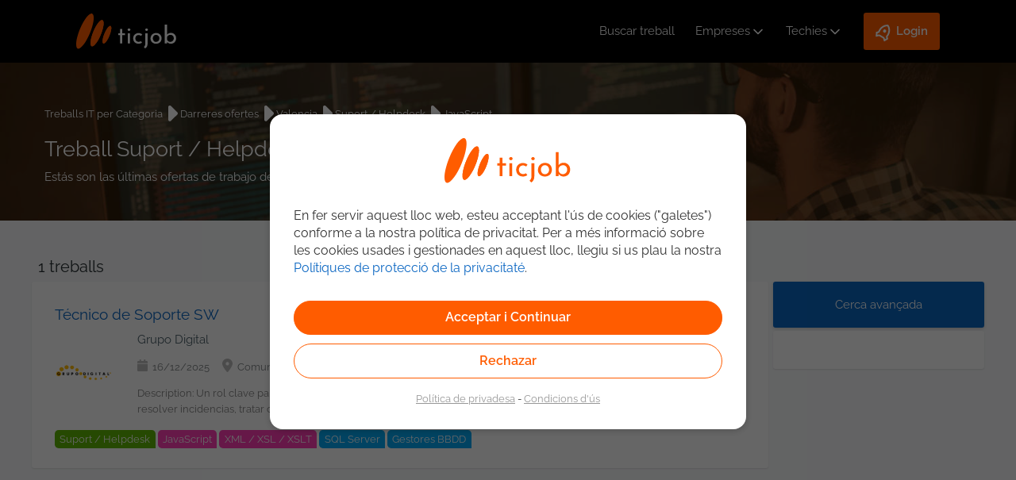

--- FILE ---
content_type: text/html;charset=UTF-8
request_url: https://ticjob.es/cat/ofertes-treball-it/suport-helpdesk-javascript-valencia
body_size: 11152
content:
<!DOCTYPE html>
<html lang="ca" dir="ltr" xmlns="http://www.w3.org/1999/xhtml">
    <head>
		<meta charset="UTF-8">
		<meta http-equiv="Content-Type" content="text/html;" charset="UTF-8">
        <meta name="viewport" content="width=device-width, maximum-scale=1.0" />
        <title>Treball Suport / Helpdesk JavaScript en Valencia - ticjob</title>
        <meta name="Description" content="Suport / Helpdesk JavaScript en Valencia &ndash; Treballs IT: troba'ls en ticjob.es"/>
        <meta name="author" content="ticjob.es"/>
		<meta name="twitter:title" content="Treball Suport / Helpdesk JavaScript en Valencia - ticjob"/>
		<meta name="twitter:description" content="Suport / Helpdesk JavaScript en Valencia &ndash; Treballs IT: troba'ls en ticjob.es"/>
		<meta name="twitter:card" content="Suport / Helpdesk JavaScript en Valencia &ndash; Treballs IT: troba'ls en ticjob.es"/>
		<meta name="twitter:site" content="https://ticjob.es/cat/ofertes-treball-it/suport-helpdesk-javascript-valencia"/>
		<meta name="twitter:creator" content="@ticjob"/>
		<meta name="twitter:image" content="https://ticjob.es/img/theme-nd/no-fusion/ticjob-presentation.jpg"/>
       	<meta name="google-site-verification" content="Y-QzJJiysxJPDFiPz83BcJbqpvOzstvYfZ5ljvlOV9s" />
        <link rel="canonical" href="https://ticjob.es/cat/ofertes-treball-it/suport-helpdesk-javascript-valencia"/>
		<link rel="stylesheet" type="text/css" href="https://ticjob.es/LCL/CxbRapsxJROOUGjbX9dszlcVoV89htIIUTKrMv5L0BU_20260120180801"/>
<link rel="stylesheet" type="text/css" href="https://ticjob.es/LCL/yZMQj6hEHhKXv_NPFi8Rcc5Wg6OyVv9LX3gdIz5jpUY_20260120180812"/>
<link rel="stylesheet" type="text/css" href="https://ticjob.es/LCL/kwcZkGYW1V3c4dStH41q59jBMloHvMiUA1zP5Agv_rA_20260120180802"/>
<link rel="stylesheet" type="text/css" href="https://ticjob.es/LCL/8QZbMMEigXYDuq_n-4ZE7V6aPsqSGAmN4UU3274P7rM_20260120180802"/>
<script type="text/javascript">
<!--
var appUser="";
//-->
</script><script type="text/javascript" src="https://ticjob.es/LCL/libraries/leaflet/leaflet_20260120180802.js"></script>
<script type="text/javascript" src="https://ticjob.es/LCL/libraries/leaflet/leaflet.label_20260120180802.js"></script>
<script type="text/javascript" src="https://ticjob.es/LCL/z9PB987wJfiRlHupFBd2VUA4PFG7p0xYsYDhnYmvfgE_20260120180802"></script>
<script type="text/javascript" src="https://ticjob.es/LCL/og0jfV9lbjJE3MjlLp_zugJcir6hzNof1HNUV8c6iDs_20260120180812"></script>
</head>

    <body class="main-page-body" id="body-ticjob">
		<script type="text/javascript">
<!--
var siteversion = "4.76.4";

			gtmDataLayer = [{
				
					'appPageTitle': 'it-job-openings(/.*)?',
					 
					 	'appPageSubRubric': 'MENU_IT_JOBS_BY_CATEGORY',
					 	
    						'appPageRubric': 'MENU_IT_JOBS_BY_CATEGORY',
    					
    			
    			'appLanguage': 'ca',
    			'appInterface': '/member',
    			'appSessionId': 'E9EE366EBE6C04B99DBAB190E3C37994',
    			'appUtmSource': '',
    			'appUtmMedium': 'internet',
    			'appUtmCampaign': '',
    			 
  			}];
//-->
</script><!-- GTM-NZPXFL -->
			<!-- Google Tag Manager -->
				<noscript><iframe src="//www.googletagmanager.com/ns.html?id=GTM-NZPXFL"
				height="0" width="0" style="display:none;visibility:hidden"></iframe></noscript>
				<script>(function(w,d,s,l,i){w[l]=w[l]||[];w[l].push({'gtm.start':
				new Date().getTime(),event:'gtm.js'});var f=d.getElementsByTagName(s)[0],
				j=d.createElement(s),dl=l!='dataLayer'?'&l='+l:'';j.async=true;j.src=
				'//www.googletagmanager.com/gtm.js?id='+i+dl;f.parentNode.insertBefore(j,f);
				})(window,document,'script','gtmDataLayer','GTM-NZPXFL');</script>
			<!-- End Google Tag Manager -->
			<script type="text/javascript">
<!--
function sendWebPageTrackingEvent(eventCategory, eventAction, detailsString) {
        		
        			gtmDataLayer.push({'event': eventAction, 'eventCategory': eventCategory , 'eventAction': eventAction, 'detailsString' : detailsString});
        		
        	}
//-->
</script><script type="text/javascript">
<!--

//-->
</script><script type="text/javascript">
<!--
$.ictjob.debug=false;

    $.ictjob.config={
        changeManagement:{
            colorCarouselLogos : true
        },
        location:{
            zipLength:5,
            defaultCountryId:8
        },
        jobOffer:{
            permanentContractTypeId: 2
        },
        defaultDateSeparator:"/",
        defaultDatePlaceholder:"dd\/mm\/aa"
    };

    $.ictjob.localizedBaseAjaxUrl="https://ticjob.es/cat/ajax/";
    $.ictjob.isAlreadyUsedUrl= "https://ticjob.es/cat/api/json/is-already-used";
    $.ictjob.putMemberAvailability= "https://ticjob.es/cat/api/json/put-member-availability";
    $.ictjob.getCities= "https://ticjob.es/cat/api/json/get-cities";
    $.ictjob.memberPossibleSalaries= "https://ticjob.es/cat/ajax/MemberPossibleSalaries";
    $.ictjob.selectCityInDepartmentChosen= "https://ticjob.es/cat/ajax/SelectCityInDepartmentChosen";
    $.ictjob.uxFlags="https://ticjob.es/cat/api/json/ux-flags";
    $.ictjob.requestNewCaptcha= "https://ticjob.es/cat/api/json/requestNewCaptcha";
    $.ictjob.requestNewPassword= "https://ticjob.es/cat/api/json/requestNewPassword";
    $.ictjob.jobOfferContentURL= "https://ticjob.es/cat/ajax/JobOfferContent";
    $.ictjob.youtubeDisplay= "https://ticjob.es/cat/ajax/YoutubeDisplay";
    $.ictjob.pageLanguageCode = "cat";
    $.ictjob.partnerCarouselUrl= "/cat/ajax/PartnerCarousel";
    $.ictjob.texts= {changeAttachedFile: "Canviar el fitxer adjunt"};
    $.ictjob.loginMember = "https://ticjob.es/cat/api/json/login-member";
    $.ictjob.registerMember = "https://ticjob.es/cat/api/json/register-member";
    $.ictjob.googleApiKey = "AIzaSyCH8bAzH5y-1ZSExb-khCFXZZvQbzXbuq8";
    $.ictjob.googleClientId = "141093984506-lfcl3lnuit4d78cbeoghdiu2eurhiguq";
    $.ictjob.dropBoxApiKey = "51sgnenmxagcjwi";
    $.ictjob.memberRecruiterFlags = "https://recruiter.ticjob.es/api/json/member-recruiter-flags";
    $.ictjob.isMobileDevice = false;

    $.ictjob.remainingCharacters = "Et queden";
    $.ictjob.recruiter={};
    $.ictjob.recruiter.cleanHtml="https://recruiter.ticjob.es/api/json/clean-html";
    $.ictjob.recruiter.message_mission_followed="El candidat que has seleccionat apareixer\u00E0 al men\u00FA de \u201CSeguiment de Candidats\u201D.\nSereu avisats 30 dies abans que no acabi l\'assignaci\u00F3 o el projecte.";

    $.ictjob.messages={};
    $.ictjob.messages.leavingPageWarning="Av\u00EDs: perdr\u00E0s tot l\'introdu\u00EFt!";

    $.page = {};
        
    $.validator.messages.required="camp obligatori";
    $.validator.messages.maxroles = "Tria 4 rols com a m&agrave;xim";
    $.validator.messages.role_required = "Escull al menys un rol";
    $.validator.messages.maxskills = "Tria 7 compet&egrave;ncies t&egrave;cniques com a m&agrave;xim\n(Desenvolupament + Sistemes + Aplicacions de negoci)";
    $.validator.messages.loginUsed = "Aquest usuari ja existeix. Per favor connecta\'t o tria un altre e-mail";
    $.validator.messages.skillLevels = "Selecciona el teu nivell de domini per a cadascuna de les compet&egrave;ncies seleccionades: 1. J&uacute;nior 2. Intermedi 3. S&egrave;nior.";
    $.validator.messages.skillLevelsIntermissions = "Selecciona el teu nivell de domini per a cadascuna de les compet&egrave;ncies seleccionades: 1. J&uacute;nior 2. Intermedi 3. S&egrave;nior.";
    $.validator.messages.experience_required = "Introdueix al menys un exemple d&rsquo;experi&egrave;ncia";
    $.validator.messages.incomplete_period = "Per&iacute;ode incomplet";
    $.validator.messages.invalid_period = "Per&iacute;ode no v&agrave;lid";
    $.validator.messages.loginUsed2="Ja est&agrave;s registrat?";
    $.validator.messages.availability_required = "Camp obligatori: Disponibilitat";
    $.validator.messages.mission_end_date_required = "Camp obligatori: Data final de l&rsquo;assignaci&oacute;";
    $.validator.messages.mission_end_date_30_days = "No pots introduir una data de final d&rsquo;assignaci&oacute; menor de 30 dies des d&rsquo;avui. Si la teva assignaci&oacute; finalitza aviat, et recomanem que marquis el teu CV com a DISPONIBLE DE MANERA IMMEDIATA. Aix&iacute;, els reclutadors potencials es podran posar en contacte amb tu d\'immediat per oferir-te assignacions.";
    $.validator.messages.must_accept_terms = "Has d\'acceptar les nostres condicions per continuar";
    $.validator.messages.invalid_date = "Data no v&agrave;lida (dd\/mm\/aaaa)";    
    $.validator.messages.invalid_place = "Domicili no seleccionat correctament";    
    $.validator.messages.applicationCVRequired = "Afegeix com adjunt un CV a la teva candidatura.";    
    $.validator.messages.must_criteria = "Escull al menys un criteri";
    $.validator.messages.at_least_one_application_scheme = "Per favor, trie una o diverses formes d\'aplicar";
    $.validator.messages.job_too_many_skills = "Tria com a m&agrave;xim 10 compet&egrave;ncies";
    $.validator.messages.languageSkillsRequired="Trieu com a m&iacute;nim un idioma";
    $.validator.messages.motherTongueRequired="Escull la teva llengua materna";
    $.validator.messages.cvRequiredForAccount="Adjunta el teu CV (en format .doc, .docx, .odt o .pdf) al teu perfil ticjob.";
    
    $.validator.messages.field1Required="El camp Camp 1 es necessari";
    $.validator.messages.invalid_email = "Adre&ccedil;a de correu electr&ograve;nic no v&agrave;lida";    
    $.validator.messages.invalid_mobile = "N&uacute;mero de tel&egrave;fon incorrecte";
    $.validator.messages.invalid_dni = "DNI incorrecte";
    $.validator.messages.invalid_prefix = "Prefix telef&ograve;nic no v&agrave;lid (+xx)";
//-->
</script><section id="container" class="container_12">
            <header ictjob.frontend.pages.member.ITJobs@4cb51214>
	<!-- Lo utilizamos para saber si se han actualizado las politicas de privacidad -->
	<input type="hidden" id="showPopupAcceptNewPrivacyPolicy" value=""/>
    <div class="d-flex flex-row flex-wrap justify-between align-center">
    	<input id="activar" name="activar" type="checkbox" style="display:none;">
    	<label id="icon-responsive-menu" for="activar" class="flex-header">
			<img src="/img/theme-nd/header/icon-menu-responsive.svg" alt="Menu"/>
		</label>
		<a class="logoTicjob" href="https://ticjob.es/cat/" title="ticjob.es"><img src="/img/theme-nd/header/no-fusion/logo-ticjob-spain.svg" title="ticjob.es" alt="ticjob.es"/></a><a class="userIcon" href="https://ticjob.es/cat/login"><img alt="Icona de registre d'usuari" src="/img/theme-nd/header/user-login.svg"/></a><nav>
			<ul class="d-flex-menu align-center">
				<li><a id="it-jobs-link" href="https://ticjob.es/cat/cerca">Buscar treball</a></li>
				<li>
						<input id="activarEm" name="activarEm" type="checkbox" style="display:none;">
						<label for="activarEm" class="d-flex align-center">
							<a href="https://recruiter.ticjob.es/login">Empreses</a><svg xmlns="http://www.w3.org/2000/svg" width="20" height="20" viewBox="0 0 24 24" stroke-width="2" stroke="#ffffff" fill="none" stroke-linecap="round" stroke-linejoin="round">
							  <path d="M6 9l6 6l6 -6"/>
							</svg>
						</label>
						<ul>
							<li><a href="https://recruiter.ticjob.es/login">Login</a></li>
							<li><a href="https://ticjob.es/cat/nosaltres">Nosaltres</a></li>
							<li><a href="https://recruiter.ticjob.es/signup">Registrar empresa</a></li>
							<li><a target="_blank" href="https://calendly.com/demoticjob/demo-ticjob-1">Agenda una demo</a></li></ul>
					</li>
				<li>
		<input id="activarCan" name="activarCan" type="checkbox" style="display:none;">
		<label for="activarCan" class="d-flex align-center">
			<a href="https://ticjob.es/cat/login">Techies</a><svg xmlns="http://www.w3.org/2000/svg" width="20" height="20" viewBox="0 0 24 24" stroke-width="2" stroke="#ffffff" fill="none" stroke-linecap="round" stroke-linejoin="round">
			  <path stroke="none" d="M0 0h24v24H0z" fill="none"/>
			  <path d="M6 9l6 6l6 -6"/>
			</svg>
		</label>
		<ul>
			<li><a href="https://ticjob.es/cat/login">Login</a></li>
			<li><a href="https://ticjob.es/cat/registre-candidat">Inscripci&oacute;</a></li>
			<li><a href="https://ticjob.es/cat/cerca">Ofertes de treball</a></li>
			<li><a target="_blank" href="https://blog.ticjob.es">Blog IT</a></li>
		</ul>
	</li>
	<li>
		<input id="activarLog" name="activarLog" type="checkbox" style="display:none;">
		<label for="activarLog" class="d-flex align-center loginButton">
			<svg xmlns="http://www.w3.org/2000/svg" viewBox="0 0 24 24" width="24" height="24">
				<path fill="none" d="M0 0h24v24H0z"></path>
				<path fill="#ffffff" d="M5 13c0-5.088 2.903-9.436 7-11.182C16.097 3.564 19 7.912 19 13c0 .823-.076 1.626-.22 2.403l1.94 1.832a.5.5 0 0 1 .095.603l-2.495 4.575a.5.5 0 0 1-.793.114l-2.234-2.234a1 1 0 0 0-.707-.293H9.414a1 1 0 0 0-.707.293l-2.234 2.234a.5.5 0 0 1-.793-.114l-2.495-4.575a.5.5 0 0 1 .095-.603l1.94-1.832C5.077 14.626 5 13.823 5 13zm1.476 6.696l.817-.817A3 3 0 0 1 9.414 18h5.172a3 3 0 0 1 2.121.879l.817.817.982-1.8-1.1-1.04a2 2 0 0 1-.593-1.82c.124-.664.187-1.345.187-2.036 0-3.87-1.995-7.3-5-8.96C8.995 5.7 7 9.13 7 13c0 .691.063 1.372.187 2.037a2 2 0 0 1-.593 1.82l-1.1 1.039.982 1.8zM12 13a2 2 0 1 1 0-4 2 2 0 0 1 0 4z"></path>
			</svg>
			<p>Login</p>
		</label>
		<ul>
			<li><a href="https://ticjob.es/cat/login">Techies</a></li>
			<li><a href="https://recruiter.ticjob.es/login">Empreses</a></li>
		</ul>
	</li>
</ul>
		</nav>
	</div>

	<!-- Popup Policy Privacy -->
	<div id="policy_privacy_changed_popup" style="display:none;">
		<div class="text-scrollable-container" style="height: 200px">
			<style>	
	p{
		line-height: 1.4;
	}
</style>

<p>Desde tu última conexión al portal hemos actualizado nuestra <a href="/esp/privacy" target="_blank">Política de Privacidad</a>.</p> 
<p>Por favor, confirma que has leído y estás conforme con dicha Política.</p>
<p>Si no estás conforme, por favor, elimina tu cuenta desde tu Perfil.</p>
<p>Puedes consultar más detalles en nuestra <a href="/esp/privacy" target="_blank">Política de Privacidad</a> y <a href="/esp/disclaimer" target="_blank">Condiciones de Uso</a></p></div>
		<div style="width: 100%">
			<div style="display:inline-block; width: 49%; text-align: right">
				<input type="button" id="noAcceptPrivacyPolicyButton" class="button" value="No&nbsp;Acceptar"/>
			</div>
			<div style="display:inline-block;width: 49%; text-align: left;">
				<form name="accept_privacy_policy_changes" id="accept_privacy_policy_changes" action="https://ticjob.es/cat/accept_privacy_policy_changes" method="post"><input type="submit" value="Acceptar" id="acceptPrivacyPolicyBtn" class="button main-button"/></form></div>
		</div>
	</div>
	<div id="confirm_unsuscribe" style="display:none;">
		<div class="text-scrollable-container" style="height: 200px; width: 525px">
			<style>	
	p{
		line-height: 1.4;
	}
</style>

<p>Al borrar tu cuenta Ticjob, eliminaremos toda la información que tenemos sobre ti, incluyendo tu CV, tus preferencias de correo y alertas, y el estado de cualquiera de tus candidaturas.</p>
<p>Ten presente, que si tu CV ha sido consultado por alguna Empresa Reclutadora, al haberte inscrito en alguna oferta o haber tenido tu perfil visible, es posible que aún te contacten o mantengan tu CV para alguno de sus puestos. En este caso, debes dirigirte a ellos si quieres modificar o eliminar los datos que guarden de ti.</p>
<p>Puedes consultar más detalles en nuestra <a href="/esp/privacy" target="_blank">Política de Privacidad</a> y <a href="/esp/disclaimer" target="_blank">Condiciones de Uso</a></p></div>
		<div>	
			<div style="display:inline-block; width: 49%; text-align: right;">
				<a namespace="/member" href="https://ticjob.es/cat/auth/unsubscribe-submit" class="button">
					Si</a>
			</div>
			<div style="display:inline-block; width: 49%; text-align: left;">
				<input type="button" id="cancelUnsuscribe" class="button main-button" value="Cancel&middot;lar"/>
			</div>			
		</div>
	</div>  
</header>
<div class="row clearfix" id="header-banner">
			</div>			
	<script>
	$(document).ready(function(){
		if( $("#showPopupAcceptNewPrivacyPolicy").val() == "true" ){
			$("#policy_privacy_changed_popup").show();
			$("#confirm_unsuscribe").show();
			
			show_Popup();
			$(".text-scrollable-container").scrollTop(0);
			return false;
		}else{
			$("#policy_privacy_changed_popup").hide();
			$("#confirm_unsuscribe").hide();
		}
	});	
	function show_Popup(){
		$("#policy_privacy_changed_popup").dialog({
			modal: true,
			title: "Politica de privadesa y Condicions d'&uacute;s del servei",
			width: 'auto',
			height: 'auto',
			closeOnEscape: false,
			resizable: false
		}); 
		
		$("#confirm_unsuscribe").dialog({
			modal: true,
			autoOpen: false,
			title: "Confirma l'esborrat del perfil",
			width: 'auto',
			height: 'auto',
			closeOnEscape: false,
			resizable: false
		}); 
	}
	$("#noAcceptPrivacyPolicyButton").click(function(){
		$("#confirm_unsuscribe").dialog('open');
	});
	$("#cancelUnsuscribe").click(function(){
		$("#confirm_unsuscribe").dialog('close');
	});
	$("#acceptPrivacyPolicyBtn").click(function(){
		$("#showPopupAcceptNewPrivacyPolicy").val("false");
	});
</script>
<div id="main" class="clearfix" role="main">
					<div class="client-messages-container"  
id="default-message-container"></div>
<div id="header-it-jobs">
	<div class="row">
		<ul class="breadcrumb clearfix">
			<li><a href="https://ticjob.es/cat/treballs-it">Treballs IT per Categoria</a></li>
			<img class="svgImgWidth" src="/img/theme-nd/no-fusion/icons-svg/arrow-right-white.svg">
			<li>
				<a href="https://ticjob.es/cat/ofertes-treball-it">
					Darreres ofertes</a>
			</li>
			<img class="svgImgWidth" src="/img/theme-nd/no-fusion/icons-svg/arrow-right-white.svg">
				<li>
					<a href="https://ticjob.es/cat/ofertes-treball-it/valencia">Valencia</a>
				</li>
			<img class="svgImgWidth" src="/img/theme-nd/no-fusion/icons-svg/arrow-right-white.svg">
				<li>
					<a href="https://ticjob.es/cat/ofertes-treball-it/suport-helpdesk-valencia">
						Suport / Helpdesk</a>
				</li>
			<img class="svgImgWidth" src="/img/theme-nd/no-fusion/icons-svg/arrow-right-white.svg">
				<li>
					<a href="https://ticjob.es/cat/ofertes-treball-it/suport-helpdesk-javascript-valencia">JavaScript</a></li>
			</ul>
		<div class="category-title">
			<h1 class="category-head">
				Treball Suport / Helpdesk JavaScript en Valencia</h1>
			<h2>Estás son las últimas ofertas de trabajo de Suport / Helpdesk JavaScript en Valencia encontradas.</h2>
		</div>
	</div>
	</div>
<div id="it-jobs">
	<div class="row clearfix" id="header-banner">
				</div>			
		<div id="categories-result">
		<div id="search-result">
	<div class="panel-header2 search-result-header">
			<div class="divide-jobs-list number-results-email-alert">	
					<h3 class="search-result-header-number-results"><span id="nb-jobs-found"></span>&nbsp;treballs</h3>
						</div>
				<div class="divide-jobs-list range-date-selector">
					<div class="jobs-list-filter no-lang-filter">
						<div class="search-result-header-language-filter language-select-input  noRank ">
							</div>
						</div>
				</div>
			</div>
	<div class="search-result-body">
		<ul id="search-result-body">
				<li>
									<div class="job-card">
										<div class="job-card-wrapper" data-url="https://ticjob.es/cat/treball/tecnico-soporte-sw/69873">
											<div class="jobtitle-vertical-center-home">
												<a  class="job-title search-item-link" href="https://ticjob.es/cat/treball/tecnico-soporte-sw/69873">
													T&eacute;cnico de Soporte SW</a>
											</div>
											<div class="job-card-body job-info job-info-no-language-filter">
												<div class="job-card-company-logo">
														<a class="job-logo image-office-link" href="https://ticjob.es/cat/empresa/grupo-digital/3097 " >
															<span class="vertical-middle-div">
																<img class="search-item-logo" src="/files/logo/Grupo_Digital_1590755759_0.png.mid.png" alt="Grupo Digital"/>
															</span>
														</a>
													</div>	
												<div class="job-card-info">
													<div class="job-card-label-header job-company-title">
														<a href="https://ticjob.es/cat/empresa/grupo-digital/3097 " >
															Grupo Digital</a>
													</div>
													<div class="job-card-label">
														<div class="job-card-label date-field">
															<p>16/12/2025</p>
														</div>
														<div class="job-card-label location-field">
															<p>Comunitat Valenciana</p>
															</div>
													</div>
													<div class="job-description">
														<p>
															

Description: 
 
Un rol clave para asegurar que el software implantado en hospitales funciona sin fricciones. Si te motiva resolver incidencias, tratar con usuarios finales y moverte entre soporte y bases de datos, este puesto te encajará.  

  

Qué harás 
 
Atención telefónica a usuarios y soporte remoto. 
Gestión de dudas e incidencias: identificación, análisis, documentación, resolución y cierre. 
Soporte de campo cuando sea necesario. 
Formación a usuarios (telefónica y presencial). 
Preparación y redacción de documentación técnica. 
Mantenimiento de bases de datos SQL Server y Oracle. 
Generación de scripts (consultas, updates, deletes, vistas, cursores). 
Mantenimiento de integraciones con sistemas de información hospitalarios. 
Instalación de software cliente. 
Instalación y soporte de hardware asociado (impresoras, PDA, terminales, pantallas táctiles...).  

  

Imprescindible 
 
Oracle Database y/o Microsoft SQL Server (consultas, vistas, cursores, actualizaciones). 
Conocimientos de instalación y mantenimiento hardware (impresoras, PDA, balanzas...). 
Administración de entornos Windows Server. 
Manejo de IIS. 
Habilidad comunicativa, vocabulario formal y trato directo con usuario final. 
Experiencia en sector Salud.  

  

Deseable 
 
Conocimientos de JavaScript y XML. 
Experiencia previa en soporte de aplicaciones. 
Familiaridad con integraciones en entornos sanitarios (no obligatorio).  

  

Condiciones 
 
Contrato indefinido 
Lugar de trabajo: Valencia. 
Horario: L-V de 8:00 a 15:00 + dos tardes de 16:00 a 18:00 
Guardias localizadas: L-J de 18:00 a 21:00, Viernes de 15:00 a 21:00, Fines de semana y festivos de 8:00 a 18:00 (compensadas). 
Salario: En función de la experiencia laboral  

  

  

Grupo Digital 

  

Somos un equipo de más de 100 profesionales tecnológicos, en el que encontraras proyectos estables, en los principales clientes nacionales e internacionales, desarrollando soluciones de Inteligencia Artificial, Cloud, Ciberseguridad, etc.... 

  

Nos comprometemos estar a tu lado en todas las fases del proyecto, para asegurarnos que creces profesionalmente con nosotros, y que tu aportación cuenta. 

  

¿Quieres estar al día con las últimas tecnologías y buscas nuevos desafíos? ¡Envíanos tu CV y nos ponemos en contacto contigo! 

  

#DOTNET 

  

#Angular</p>
													</div>
												</div>
											</div>
										</div>
										<aside class="job-tags">
											<input class="active-tag-class" id="active-tags-69676" name="active-tags" type="checkbox" style="display:none;">
											<div class="tags-container">
												<span title="Helpdesk / Support" class="job-tag rol-tag" data-id="156">
															Suport / Helpdesk</span>
													<span title="JavaScript" class="job-tag dev-tag" data-id="190">
															JavaScript</span>
													<span title="XML / XSL / XSLT" class="job-tag dev-tag" data-id="218">
															XML / XSL / XSLT</span>
													<span title="SQL Server" class="job-tag sys-tag" data-id="300">
															SQL Server</span>
													<span title="DBMS" class="job-tag sys-tag" data-id="825">
															Gestores BBDD</span>
													</div>
										</aside>
									</div>
								</li>
							</ul>
			<aside id="search-result-pagination" class='pagination-comp '>
    <div class="prev disabled">
        <a class="prev"  href="javascript:;">
                <span>
                	</span>
            </a>
        </div>
    
    <div class="pages-container">
		<div class="pages">
			<div class="page-list">
			    <span class="current first">1</span>
			    </div>
	    </div>
    </div>

    <div class="next  disabled">
        <a class="next"  href="javascript:;">
                <span>
                	</span>
            </a>
        </div>
</aside></div>
	</div>
<script type="text/javascript">
<!--
$.ictjob.onRun(function() {
		// after NewEmailAlertPrompot component has initialized $.newEmailAlert 
		if($.newEmailAlert!=null) {
			$.newEmailAlert.searchQuery = "function=156&devskills=190&keywords_options=OR&contractTypes=2,4,5&numResult=1";
		}
	});
//-->
</script><script type="text/javascript">
<!--

//-->
</script><section id="refine-categories">
			<a class="detailed-search-button" href="https://ticjob.es/cat/cerca">Cerca avan&ccedil;ada</a><div class="panel-body">
				</div>
		</section> 
	</div>
</div>
<script type="text/javascript">
<!--
$.categorySearch = "https:\/\/ticjob.es\/cat\/ofertes-treball-it\/suport-helpdesk-javascript-valencia";
//-->
</script></div>
            <footer id="main-footer"> 
	<div id="main-footer-content">   
		<div id="footer-links">
			<aside class="sub-nav-footer-links">
				<h3>Qui som</h3>
				<nav class="footerNav">
					<ul onclick="sendWebPageTrackingEvent('clickFooter', 'clickColumnOneFooterAction', '');">
						<li class='firstChild'>
									<a href="https://ticjob.es/cat/nosaltres" title="MENU_ABOUT_SITE">Nosaltres</a></li>
							<li class='last-child'>
									<a href="https://ticjob.es/cat/contacte" title="MENU_CONTACT_US">Contacta amb nosaltres</a></li>
							<li>
							<a href="https://ticjob.es/cat/reclutador"><span>Registrar empresa</span></a></li>
					</ul>
				</nav>
				<nav>
					<div id="follow-us-social-footer">		
						<a href="https://www.linkedin.com/company/ticjob-es/" alt="LinkedIn" class="socialIconsLinks" id="social-footer-linked-in" target="_blank"></a>										
							<a href="https://twitter.com/ticjob" alt="Twitter" class="socialIconsLinks" id="social-footer-twitter" target="_blank"></a>				    			    		
							<a href="https://www.facebook.com/ticjob.es" alt="Facebook" class="socialIconsLinks" id="social-footer-facebook" target="_blank"></a>
							<a href="https://www.instagram.com/ticjob/" alt="Instagram" class="socialIconsLinks" id="social-footer-instagram" target="_blank"></a>				
							<a href="https://www.tiktok.com/@ticjob.es" alt="tiktok" class="socialIconsLinks" id="social-footer-tiktok" target="_blank"></a>										
							<a href="https://www.youtube.com/user/ticjob" alt="youtube" class="socialIconsLinks" id="social-footer-youtube" target="_blank"></a>										
							</div>	
				</nav>		 
			</aside>
			<aside class="sub-nav-footer-links">
				<h3>Treballs i projectes IT</h3>
				<nav class="footerNav">
					<ul>
						<li onclick="sendWebPageTrackingEvent('clickFooter', 'clickSearchFooter', '');">
							<a href="https://ticjob.es/cat/cerca"><span>Buscar treball</span></a></li>
						<li onclick="sendWebPageTrackingEvent('clickFooter', 'clickFreelanceFooter', '');">
							<a href="https://ticjob.es/cat/freelances-it"><span>Projectes Freelance</span></a></li>
						<li onclick="sendWebPageTrackingEvent('clickFooter', 'clickCategoryFooter', '');">
							<a href="https://ticjob.es/cat/treballs-it"><span>Treballs IT per Categoria</span></a></li>
						<li onclick="sendWebPageTrackingEvent('clickFooter', 'clickCompaniesFooter', '');">
							<a href="https://ticjob.es/cat/empreses"><span>Empreses TIC en ticjob.es</span></a></li>
					</ul>
				</nav>
			</aside>
			<aside class="sub-nav-footer-links">
				<h3>+ sobre ticjob</h3>
				<nav class="footerNav">
					<ul>
						<li onclick="sendWebPageTrackingEvent('clickFooter', 'clickCreateCvFooter', '');">
							<a href="https://ticjob.es/cat/registre-candidat"><span>Registreu gratis</span></a></li>
						<li onclick="sendWebPageTrackingEvent('clickFooter', 'clickEmailAlertFooter', '');">
							<a href="https://ticjob.es/cat/alerta-email"><span>Alerta de empleo</span></a></li>
						<li onclick="sendWebPageTrackingEvent('clickFooter', 'clickPartnersFooter', '');">
							<a href="https://ticjob.es/cat/partners"><span>Els nostres partners</span></a></li>
						<li onclick="sendWebPageTrackingEvent('clickFooter', 'clickBlogFooter', '');">
								<a target="_blank" href="https://blog.ticjob.es/">
									<span>Blog ticjob</span>
								</a>
							</li>
						<li onclick="sendWebPageTrackingEvent('clickFooter', 'clickMicrosoftFooter', '');">
							<a href="https://ticjob.es/cat/lloc-microsoft"><span>Lloc Microsoft</span></a></li>
					</ul>
				</nav>
			</aside>
			<aside class="sub-nav-footer-links">
				<h3>Informaci&oacute; legal</h3>
				<nav class="footerNav">
					<ul>
						<li>
							<a href="https://ticjob.es/cat/privacy"><span>Pol&iacute;tica de privadesa</span></a></li>
						<li>
							<a href="https://ticjob.es/cat/disclaimer"><span>Condicions d'&uacute;s</span></a></li>
					</ul>
				</nav>
				<nav id="language-select-nav" class="language">
					<ul id="site-language-selection">
						<li class="selected-language">cat</li>
						<li>
									<a id="link-flag" class="top-language-link-esp changeLanguageLink " href="https://ticjob.es/esp/ofertas-trabajo-it/suport-helpdesk-javascript-valencia">esp</a></li>
							<li>
									<a id="link-flag" class="top-language-link-eng changeLanguageLink " href="https://ticjob.es/eng/it-job-openings/suport-helpdesk-javascript-valencia">eng</a></li>
							</ul>
				</nav>
			</aside>
		</div>	
		<div class="copyright-site">
			<p>© 2011 - 2025 | ticjob.es</p>
		</div>	
		<div>  
			<ul id="other-sites" onclick="sendWebPageTrackingEvent('clickFooter', 'clickOtherSitesFooter', '');">	  
				<li>
					<a href="https://ticjob.es" id="site-link-ticjob-es" target="_blank">
							ticjob.es</a>
				</li> 
				<li>-</li>
					<li>
						<a href="https://ticjob.co" id="site-link-ticjob-co" target="_blank">
							ticjob.co</a>
					</li>
				</ul>
		</div>	 
    </div>
</footer></section>

		<script type="text/javascript">
<!--
//BINDING SCRIPTS
$.ictjob.onSetup(function(){(function(){$(".changeLanguageLink","#language-select-nav").click(function(){if($("#memberForm, #alertForm, div.grid_12.search-page").length>0===true){if($("#memberForm").length>0){if(!memberFormDataSelected()){return true;}}else{if($("#alertForm").length>0){if(!alertFormDataSelected()){return true;}}}return confirm("Av\u00EDs: perdr\u00E0s tot l'introdu\u00EFt!");}});$.ui.initializeUI();})();(function(){if($.categorySearch){$("a.search-item-link","#search-result-body").click(function(){saveCategorySearch($.categorySearch);return true;});}if($.searchPage){$.searchPage.pageURL="https://ticjob.es/cat/cerca";$.searchPage.searchQueryString="function=156&devskills=190&keywords_options=OR&contractTypes=2,4,5&numResult=1";$.searchPage.sortInfo="SortField=RANK&SortOrder=DESC&To=19&From=0";if($.searchPage.isSearchPage){$.searchPage.saveToCookies();}$("a.search-item-link","#search-result-body").click(function(){if($.searchPage.isSearchPage){History.pushState(null,null,$.searchPage.pageURL+"?function=156&devskills=190&keywords_options=OR&contractTypes=2,4,5&numResult=1&SortField=RANK&SortOrder=DESC&To=19&From=0");$.searchPage.saveToCookies();}return true;});if($.searchPage.isSearchPage){$.searchPage.saveToCookies();}$("a","#search-result-pagination").click(function(){var A=$(this).attr("id");if(typeof A!="undefined"){A=A.substring(A.lastIndexOf("_")+1);$.searchPage.refreshResults({"page":A,anchorAsUrl:false});}return false;});$("#rss-link").attr("href","https://ticjob.es/cat/rss?function=156&devskills=190&keywords_options=OR&contractTypes=2,4,5&numResult=1");}if($.officePage){$("#rss-link").attr("href","https://ticjob.es/cat/rss?office=0");}$("#language-filter_select").change(function(){var A=$(this).val();if(A==null){A="";}$.searchPage.refreshResults({"language":A});});$('#sort-by-rank:not(".active")').click(function(){$.searchPage.refreshResults({"sortByDate":false});$("#sort-by-rank").addClass("active");$("#sort-by-date").removeClass("active");});$('#sort-by-date:not(".active")').click(function(){$.searchPage.refreshResults({"sortByDate":true});$("#sort-by-date").addClass("active");$("#sort-by-rank").removeClass("active");});$("#nb-jobs-found").text("1");$("#nb-jobs-found_2").text("1");$("#nb-jobs-found_3").text("1");$("#numberOfferFound").text("1");if($("#officeOneResult").length){$("#officeOneResult").show();$("#officeMultipleResults").hide();}})();(function(){$("#create-email-alert-popup-link").click(function(A){$.newEmailAlert.resetPopupState();A.preventDefault();showPopup("saveSearchPrompt");return false;});sendWebPageTrackingEvent("jobSearch","function=156&devskills=190&keywords_options=OR&contractTypes=2,4,5&numResult=1","");})();(function(){$(".job-tag").click(function(A){A.preventDefault();var B=this.dataset.id;var C="https://ticjob.es/cat/cerca";window.open(C+"?skills="+B,"_blank");return false;});$(".job-card").click(function(A){var B=this.dataset.url;window.open(B,"_self");});$(".job-card-wrapper").click(function(A){var B=this.dataset.url;window.open(B,"_self");});})();});
//-->
</script><div class="hidden">
<div id="client-messages">
	<ul class="errors">
		</ul>
	<ul class="messages">
		</ul>
</div>	
</div><script type="text/javascript">
<!--
$(document).ready(function(){
        		$.ictjob.triggerPageRun();
        		$.ictjob.triggerPageReady();
    		});
//-->
</script><script type="text/javascript">
	        function showRRSSPrivacyPolicyPopup(rrssName){
	    		var isMemberLogged = "false";		    	
				
		    	if(isMemberLogged == "false"){		    		
					showPopup("accept_privacy_policy_"+rrssName+"_popup");
					$(".text-scrollable-container").scrollTop(0);
				}
	    	}

        	function getOriginUrlPathname(){
        		
				var originPageUrl = "";				
				var currentUrlPathname = document.location.pathname;
				
				if(currentUrlPathname.contains('/apply/')){
					var applyStringPos = currentUrlPathname.search("/apply/");
					originPageUrl = currentUrlPathname.substring(applyStringPos, currentUrlPathname.length);	
				}else if(currentUrlPathname.contains('/cv-online') || currentUrlPathname.contains('/online-cv')){
					var token = currentUrlPathname.contains('/cv-online') ? "/cv-online" : "/online-cv";
					var onlineCVStringPos = currentUrlPathname.search( token );
					originPageUrl = currentUrlPathname.substring(onlineCVStringPos, currentUrlPathname.length);
				}
				return originPageUrl;
        	}
        </script>

		<div class="context-message-cookies">
				<div class="context-background-cookies">
					<img src="/img/theme-nd/header/no-fusion/logo-ticjob-spain-orange.svg"/>
					<div id="cookie-info-text" class="context-message" data-name="EU_COOKIE_INFO_LAYER">
	<div class="cxt-msg-cont">
		En fer servir aquest lloc web, esteu acceptant l'ús de cookies ("galetes") conforme a la nostra política de privacitat. Per a més informació sobre les cookies usades i gestionades en aquest lloc, llegiu si us plau la nostra <a href="https://ticjob.es/cat/privacy">Polítiques de protecció de la privacitaté</a>.</div>
</div><div class="buttonsCookies">
						<a href="#" class="close-cookies-message acceptButton">Acceptar&nbsp;i&nbsp;Continuar</a>
						<a href="#" class="close-cookies-message">Rechazar</a>
					</div>
					<div class="linksPrivacy">
						<a href="https://ticjob.es/cat/privacy">Pol&iacute;tica de privadesa</a> - <a href="https://ticjob.es/cat/disclaimer">Condicions d'&uacute;s</a></div>
				</div>
			</div>
		<div class="context-message-ctn">
			<a href="#" class="close-context-message"></a>
		</div>

		<div class="scroll-to-up" onclick="sendWebPageTrackingEvent('clickArrowUp', 'clickArrowUpAction', '');">
			<img alt="Icona fletxa scroll amunt" src="/img/theme-nd/arrows/down-arrow.png">
		</div>
		<script>
			$('.scroll-to-up').click(function(){
				$('body, html').animate({
					scrollTop: '0px'
				}, 300);
			});
			$(window).scroll(function(){
				if( $(this).scrollTop() > 0 ){
					$('.scroll-to-up').slideDown(300);
				} else {
					$('.scroll-to-up').slideUp(300);
				}
			});
		</script>
	</body>

	</html>

--- FILE ---
content_type: image/svg+xml;charset=UTF8
request_url: https://ticjob.es/img/theme-nd/header/icon-menu-responsive.svg
body_size: 489
content:
<svg height='100px' width='100px'  fill="#FFFFFF" xmlns="http://www.w3.org/2000/svg" xmlns:xlink="http://www.w3.org/1999/xlink" version="1.1" x="0px" y="0px" viewBox="0 0 24 24" style="enable-background:new 0 0 24 24;" xml:space="preserve">
<style type="text/css">.st0{fill-rule:evenodd;clip-rule:evenodd;}</style>
<path class="st0" d="M4,18h8v-2H4V18z"></path>
<rect x="4" y="6" class="st0" width="16" height="2"></rect>
<rect x="4" y="11" class="st0" width="16" height="2"></rect>
</svg>